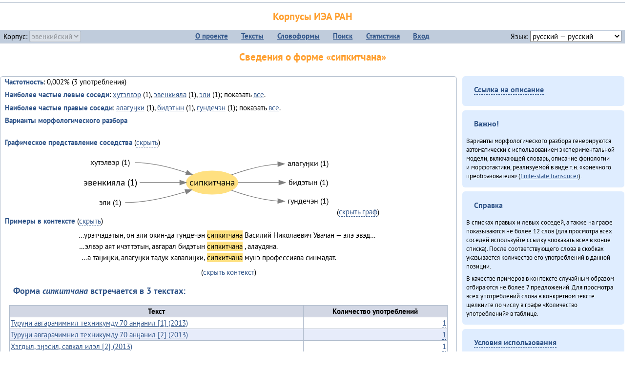

--- FILE ---
content_type: text/html; charset=UTF-8
request_url: https://corpora.iea.ras.ru/corpora/describe_word.php?word=%D1%81%D0%B8%D0%BF%D0%BA%D0%B8%D1%82%D1%87%D0%B0%D0%BD%D0%B0&b=r&prev=%D1%8D%D0%B2%D0%B5%D0%BD%D0%BA%D0%B8%D1%8F%D0%BB%D0%B0
body_size: 19884
content:

<!DOCTYPE html>
<html>
<head>
	<meta name="Content-Type" content="text/html; charset=utf-8">
	<title>Корпусы ИЭА&nbsp;РАН — Сведения о форме «сипкитчана»</title>
	<!--base href="/corpora/"-->
	<link rel="icon" type="image/png" href="images/favicon.ico">
	<link rel="stylesheet" type="text/css" href="style/jquery-ui/smoothness/jquery-ui.css">
	<link rel="stylesheet" type="text/css" href="style/fonts.css">
	<link rel="stylesheet" type="text/css" href="style/main.css">
	<link rel="stylesheet" type="text/css" href="style/menu.css">
	<link rel="stylesheet" type="text/css" href="style/tables.css">
	<script type="text/javascript" language="javascript" src="javascript/jquery.js"></script>
	<script type="text/javascript" language="javascript" src="javascript/jquery.easing.js"></script>
	<script type="text/javascript" language="javascript" src="javascript/jquery-ui.js"></script>
	<script type="text/javascript" language="javascript" src="javascript/functions.js"></script>
</head>
<body>
<!--Начало видимой страницы-->
<div id="header"><h1><a style="color: inherit; text-decoration: none;" href="./" title="Переход к начальной странице">Корпусы ИЭА&nbsp;РАН</a></h1>
<table id="menu">
<tr>
	<td style="width: 22%; padding-left: 0.5em; text-align: left;">Корпус:&nbsp;<form style="display: inline;" action="/corpora/describe_word.php" method="post"><select name="lang_code" onchange="submit();" disabled><option value="yrk">ненецкий</option><option value="atv">телеутский</option><option value="cjs">шорский</option><option value="evn" selected>эвенкийский</option></select></form></td>
	<td>
	<!--Содержимое выпадающих меню-->
	<ul>
		<li><a href="./">О&nbsp;проекте</a><ul>
			<li><a href="structure.php">Структура&nbsp;корпуса</a></li>
			<li><a href="news.php">Новости</a></li>
			<li><a href="authors.php">Об&nbsp;авторах</a></li>
		</ul></li>
		<li><a href="texts.php">Тексты</a></li>
		<li><a href="wordforms.php">Словоформы</a><ul>
					<li><a href="compare.php">сравнение списков</a></li>
					<li><a href="concordance.php">конкорданс</a></li>
		</ul></li>
		<li><a href="search.php">Поиск</a><ul>
			<li><a href="search_lexgram.php">лексико-грамматический</a></li>
			<li><a href="compare_texts.php">пар предложений</a></li>
		</ul></li>
		<li><a href="statistics.php">Статистика</a></li>
		<li><!--Вход для администраторов--><a href="login.php?return=/corpora/describe_word.php?word=%D1%81%D0%B8%D0%BF%D0%BA%D0%B8%D1%82%D1%87%D0%B0%D0%BD%D0%B0&amp;b=r&amp;prev=%D1%8D%D0%B2%D0%B5%D0%BD%D0%BA%D0%B8%D1%8F%D0%BB%D0%B0">Вход</a></li>
	</ul></td>
	<td style="width: 22%; padding-right: 0.5em; text-align: right;">Язык:&nbsp;<form style="display: inline;" action="/corpora/describe_word.php" method="post"><select name="iface_lang" onchange="submit();"><option value="eng">английский — English</option><option value="rus" selected>русский — русский</option><option value="yrk">ненецкий — ненэця’ вада</option></select></form></td>
</tr>
</table>
<h1>Сведения о форме «сипкитчана»</h1></div><div id="main">
	<div class="text_block">
<p class="desc_item"><strong>Частотность</strong>: 0,002% (3&nbsp;употребления)</p><p class="desc_item"><strong>Наиболее частые левые соседи</strong>: <a href="describe_word.php?lang_code=evn&wf_kind=normalised&word=%D1%85%D1%83%D1%82%D1%8D%D0%BB%D0%B2%D1%8D%D1%80&b=l&prev=%D1%81%D0%B8%D0%BF%D0%BA%D0%B8%D1%82%D1%87%D0%B0%D0%BD%D0%B0" title="Сведения о слове (в этом окне)">хутэлвэр</a>&nbsp;(1), <a href="describe_word.php?lang_code=evn&wf_kind=normalised&word=%D1%8D%D0%B2%D0%B5%D0%BD%D0%BA%D0%B8%D1%8F%D0%BB%D0%B0&b=l&prev=%D1%81%D0%B8%D0%BF%D0%BA%D0%B8%D1%82%D1%87%D0%B0%D0%BD%D0%B0" title="Сведения о слове (в этом окне)">эвенкияла</a>&nbsp;(1), <a href="describe_word.php?lang_code=evn&wf_kind=normalised&word=%D1%8D%D0%BB%D0%B8&b=l&prev=%D1%81%D0%B8%D0%BF%D0%BA%D0%B8%D1%82%D1%87%D0%B0%D0%BD%D0%B0" title="Сведения о слове (в этом окне)">эли</a>&nbsp;(1); показать <a href="neighbours.php?dist=-1&rl=-1&limit=1&text0=0&word=%D1%81%D0%B8%D0%BF%D0%BA%D0%B8%D1%82%D1%87%D0%B0%D0%BD%D0%B0" target="_blank" title="В новом окне">все</a>.</p><p class="desc_item"><strong>Наиболее частые правые соседи</strong>: <a href="describe_word.php?lang_code=evn&wf_kind=normalised&word=%D0%B0%D0%BB%D0%B0%D0%B3%D1%83%D3%88%D0%BA%D0%B8&b=r&prev=%D1%81%D0%B8%D0%BF%D0%BA%D0%B8%D1%82%D1%87%D0%B0%D0%BD%D0%B0" title="Сведения о слове (в этом окне)">алагуӈки</a>&nbsp;(1), <a href="describe_word.php?lang_code=evn&wf_kind=normalised&word=%D0%B1%D0%B8%D0%B4%D1%8D%D1%82%D1%8B%D0%BD&b=r&prev=%D1%81%D0%B8%D0%BF%D0%BA%D0%B8%D1%82%D1%87%D0%B0%D0%BD%D0%B0" title="Сведения о слове (в этом окне)">бидэтын</a>&nbsp;(1), <a href="describe_word.php?lang_code=evn&wf_kind=normalised&word=%D0%B3%D1%83%D0%BD%D0%B4%D0%B5%D1%87%D1%8D%D0%BD&b=r&prev=%D1%81%D0%B8%D0%BF%D0%BA%D0%B8%D1%82%D1%87%D0%B0%D0%BD%D0%B0" title="Сведения о слове (в этом окне)">гундечэн</a>&nbsp;(1); показать <a href="neighbours.php?dist=1&rl=1&limit=1&text0=0&word=%D1%81%D0%B8%D0%BF%D0%BA%D0%B8%D1%82%D1%87%D0%B0%D0%BD%D0%B0" target="_blank" title="В новом окне">все</a>.</p><p class="desc_item"><strong>Варианты морфологического разбора</strong></p><br><p class="desc_item"><strong>Графическое представление соседства</strong> (<a id="graph_a" class="samepage" onclick="toggleBlockDisplay('graph', 'graph_a');">скрыть</a>)</p><div id="graph" class="svg" align="center"><a name="graph"></a><?xml version="1.0" encoding="UTF-8" standalone="no"?>
<!DOCTYPE svg PUBLIC "-//W3C//DTD SVG 1.1//EN"
 "http://www.w3.org/Graphics/SVG/1.1/DTD/svg11.dtd">
<!-- Generated by graphviz version 6.0.1 (20220911.1526)
 -->
<!-- Title: G Pages: 1 -->
<svg width="395pt" height="98pt"
 viewBox="0.00 0.00 394.96 98.40" xmlns="http://www.w3.org/2000/svg" xmlns:xlink="http://www.w3.org/1999/xlink">
<g id="graph0" class="graph" transform="scale(1 1) rotate(0) translate(4 94.4)">
<title>G</title>
<polygon fill="white" stroke="none" points="-4,4 -4,-94.4 390.96,-94.4 390.96,4 -4,4"/>
<!-- сипкитчана -->
<g id="node1" class="node">
<title>сипкитчана</title>
<ellipse fill="#ffe080" stroke="#ffe080" cx="202.4" cy="-45.2" rx="39.65" ry="18"/>
<text text-anchor="middle" x="202.4" y="-41" font-family="PT Sans" font-size="14.00">сипкитчана</text>
</g>
<!-- алагуӈкиr -->
<g id="node5" class="node">
<title>алагуӈкиr</title>
<g id="a_node5"><a xlink:href="/corpora/describe_word.php?word=%D0%B0%D0%BB%D0%B0%D0%B3%D1%83%D3%88%D0%BA%D0%B8&amp;b=r&amp;prev=%D1%81%D0%B8%D0%BF%D0%BA%D0%B8%D1%82%D1%87%D0%B0%D0%BD%D0%B0#graph" xlink:title="алагуӈки (1)">
<text text-anchor="middle" x="350.47" y="-70.6" font-family="PT Sans" font-size="12.00">алагуӈки (1)</text>
</a>
</g>
</g>
<!-- сипкитчана&#45;&gt;алагуӈкиr -->
<g id="edge4" class="edge">
<title>сипкитчана&#45;&gt;алагуӈкиr:w</title>
<path fill="none" stroke="grey" d="M232.42,-57.16C251.84,-64.22 278.41,-72.09 303.9,-73.84"/>
<polygon fill="grey" stroke="grey" points="303.85,-77.34 313.97,-74.2 304.1,-70.35 303.85,-77.34"/>
</g>
<!-- бидэтынr -->
<g id="node6" class="node">
<title>бидэтынr</title>
<g id="a_node6"><a xlink:href="/corpora/describe_word.php?word=%D0%B1%D0%B8%D0%B4%D1%8D%D1%82%D1%8B%D0%BD&amp;b=r&amp;prev=%D1%81%D0%B8%D0%BF%D0%BA%D0%B8%D1%82%D1%87%D0%B0%D0%BD%D0%B0#graph" xlink:title="бидэтын (1)">
<text text-anchor="middle" x="350.47" y="-41.6" font-family="PT Sans" font-size="12.00">бидэтын (1)</text>
</a>
</g>
</g>
<!-- сипкитчана&#45;&gt;бидэтынr -->
<g id="edge5" class="edge">
<title>сипкитчана&#45;&gt;бидэтынr:w</title>
<path fill="none" stroke="grey" d="M242.04,-45.2C260.69,-45.2 283.66,-45.2 305.31,-45.2"/>
<polygon fill="grey" stroke="grey" points="305.47,-48.7 315.47,-45.2 305.47,-41.7 305.47,-48.7"/>
</g>
<!-- гундечэнr -->
<g id="node7" class="node">
<title>гундечэнr</title>
<g id="a_node7"><a xlink:href="/corpora/describe_word.php?word=%D0%B3%D1%83%D0%BD%D0%B4%D0%B5%D1%87%D1%8D%D0%BD&amp;b=r&amp;prev=%D1%81%D0%B8%D0%BF%D0%BA%D0%B8%D1%82%D1%87%D0%B0%D0%BD%D0%B0#graph" xlink:title="гундечэн (1)">
<text text-anchor="middle" x="350.47" y="-12.6" font-family="PT Sans" font-size="12.00">гундечэн (1)</text>
</a>
</g>
</g>
<!-- сипкитчана&#45;&gt;гундечэнr -->
<g id="edge6" class="edge">
<title>сипкитчана&#45;&gt;гундечэнr:w</title>
<path fill="none" stroke="grey" d="M232.42,-33.24C251.84,-26.18 278.41,-18.31 303.9,-16.56"/>
<polygon fill="grey" stroke="grey" points="304.1,-20.05 313.97,-16.2 303.85,-13.06 304.1,-20.05"/>
</g>
<!-- хутэлвэрl -->
<g id="node2" class="node">
<title>хутэлвэрl</title>
<g id="a_node2"><a xlink:href="/corpora/describe_word.php?word=%D1%85%D1%83%D1%82%D1%8D%D0%BB%D0%B2%D1%8D%D1%80&amp;b=l&amp;prev=%D1%81%D0%B8%D0%BF%D0%BA%D0%B8%D1%82%D1%87%D0%B0%D0%BD%D0%B0#graph" xlink:title="хутэлвэр (1)">
<text text-anchor="middle" x="45.41" y="-72.6" font-family="PT Sans" font-size="12.00">хутэлвэр (1)</text>
</a>
</g>
</g>
<!-- хутэлвэрl&#45;&gt;сипкитчана -->
<g id="edge1" class="edge">
<title>хутэлвэрl:e&#45;&gt;сипкитчана</title>
<path fill="none" stroke="grey" d="M83.41,-76.2C110.53,-76.2 140.04,-68.44 162.76,-60.69"/>
<polygon fill="grey" stroke="grey" points="164.13,-63.92 172.38,-57.27 161.78,-57.33 164.13,-63.92"/>
</g>
<!-- эвенкиялаl -->
<g id="node3" class="node">
<title>эвенкиялаl</title>
<g id="a_node3"><a xlink:href="/corpora/describe_word.php?word=%D1%8D%D0%B2%D0%B5%D0%BD%D0%BA%D0%B8%D1%8F%D0%BB%D0%B0&amp;b=l&amp;prev=%D1%81%D0%B8%D0%BF%D0%BA%D0%B8%D1%82%D1%87%D0%B0%D0%BD%D0%B0#graph" xlink:title="эвенкияла (1)">
<text text-anchor="middle" x="45.41" y="-41" font-family="PT Sans" font-size="14.00">эвенкияла (1)</text>
</a>
</g>
</g>
<!-- эвенкиялаl&#45;&gt;сипкитчана -->
<g id="edge2" class="edge">
<title>эвенкиялаl:e&#45;&gt;сипкитчана</title>
<path fill="none" stroke="grey" d="M90.82,-45.2C111.08,-45.2 133.43,-45.2 152.7,-45.2"/>
<polygon fill="grey" stroke="grey" points="152.76,-48.7 162.76,-45.2 152.76,-41.7 152.76,-48.7"/>
</g>
<!-- элиl -->
<g id="node4" class="node">
<title>элиl</title>
<g id="a_node4"><a xlink:href="/corpora/describe_word.php?word=%D1%8D%D0%BB%D0%B8&amp;b=l&amp;prev=%D1%81%D0%B8%D0%BF%D0%BA%D0%B8%D1%82%D1%87%D0%B0%D0%BD%D0%B0#graph" xlink:title="эли (1)">
<text text-anchor="middle" x="45.41" y="-10.6" font-family="PT Sans" font-size="12.00">эли (1)</text>
</a>
</g>
</g>
<!-- элиl&#45;&gt;сипкитчана -->
<g id="edge3" class="edge">
<title>элиl:e&#45;&gt;сипкитчана</title>
<path fill="none" stroke="grey" d="M68.41,-14.2C100.36,-14.2 135.53,-22.79 161.68,-30.93"/>
<polygon fill="grey" stroke="grey" points="160.64,-34.27 171.23,-34.01 162.78,-27.61 160.64,-34.27"/>
</g>
</g>
</svg>
(<a class="samepage" onclick="toggleBlockDisplay('graph', 'graph_a');">скрыть граф</a>)</div><p class="desc_item"><strong>Примеры в&nbsp;контексте</strong> (<a id="kwic_a" class="samepage" onclick="toggleBlockDisplay('kwic', 'kwic_a');">скрыть</a>)</p><div id="kwic" align="center"><a name="kwic"></a><table align="center"><tr><td align="right">…урэтчэдэтын, он эли окин-да гундечэн</td><td style="text-align: center; width: 5em;"><span class="hl_2">сипкитчана</td></span><td align="left">Василий Николаевич Увачан — элэ эвэд…</td><tr><td align="right">…элвэр аят ичэттэтын, авгарал бидэтын</td><td style="text-align: center; width: 5em;"><span class="hl_2">сипкитчана</td></span><td align="left">, алаудяна.</td><tr><td align="right">…а таӈиӈки, алагуӈки тадук хавалиӈки,</td><td style="text-align: center; width: 5em;"><span class="hl_2">сипкитчана</td></span><td align="left">мунэ профессиява синмадат.</td></table>(<a class="samepage" onclick="toggleBlockDisplay('kwic', 'kwic_a');">скрыть контекст</a>)</div><a name="table"></a><h3>Форма <em>сипкитчана</em> встречается в 3 текстах:</h3><table class="listing"><thead><tr><th>Текст</th><th>Количество употреблений</th></tr></thead><tbody><tr><td><a href="describe_text.php?id=123" target="_blank" title="Сведения о тексте (в новом окне)">Туруӈи авгарачимнил техникумду 70 анӈанил [1] (2013)</a></td><td class="numeric"><a class="samepage wordform" title="Нажмите для просмотра всех употреблений в этом тексте" data-provider="sentences_with_word" data-container="usage" data-word="%D1%81%D0%B8%D0%BF%D0%BA%D0%B8%D1%82%D1%87%D0%B0%D0%BD%D0%B0" data-id_text="123" data-text="%D0%A2%D1%83%D1%80%D1%83%D3%88%D0%B8+%D0%B0%D0%B2%D0%B3%D0%B0%D1%80%D0%B0%D1%87%D0%B8%D0%BC%D0%BD%D0%B8%D0%BB+%D1%82%D0%B5%D1%85%D0%BD%D0%B8%D0%BA%D1%83%D0%BC%D0%B4%D1%83+70+%D0%B0%D0%BD%D3%88%D0%B0%D0%BD%D0%B8%D0%BB+%5B1%5D+%282013%29" data-count="1">1</a></td></tr><tr><td><a href="describe_text.php?id=124" target="_blank" title="Сведения о тексте (в новом окне)">Туруӈи авгарачимнил техникумду 70 анӈанил [2] (2013)</a></td><td class="numeric"><a class="samepage wordform" title="Нажмите для просмотра всех употреблений в этом тексте" data-provider="sentences_with_word" data-container="usage" data-word="%D1%81%D0%B8%D0%BF%D0%BA%D0%B8%D1%82%D1%87%D0%B0%D0%BD%D0%B0" data-id_text="124" data-text="%D0%A2%D1%83%D1%80%D1%83%D3%88%D0%B8+%D0%B0%D0%B2%D0%B3%D0%B0%D1%80%D0%B0%D1%87%D0%B8%D0%BC%D0%BD%D0%B8%D0%BB+%D1%82%D0%B5%D1%85%D0%BD%D0%B8%D0%BA%D1%83%D0%BC%D0%B4%D1%83+70+%D0%B0%D0%BD%D3%88%D0%B0%D0%BD%D0%B8%D0%BB+%5B2%5D+%282013%29" data-count="1">1</a></td></tr><tr><td><a href="describe_text.php?id=51" target="_blank" title="Сведения о тексте (в новом окне)">Хэгдыл, эӈэсил, савкал илэл [2] (2013)</a></td><td class="numeric"><a class="samepage wordform" title="Нажмите для просмотра всех употреблений в этом тексте" data-provider="sentences_with_word" data-container="usage" data-word="%D1%81%D0%B8%D0%BF%D0%BA%D0%B8%D1%82%D1%87%D0%B0%D0%BD%D0%B0" data-id_text="51" data-text="%D0%A5%D1%8D%D0%B3%D0%B4%D1%8B%D0%BB%2C+%D1%8D%D3%88%D1%8D%D1%81%D0%B8%D0%BB%2C+%D1%81%D0%B0%D0%B2%D0%BA%D0%B0%D0%BB+%D0%B8%D0%BB%D1%8D%D0%BB+%5B2%5D+%282013%29" data-count="1">1</a></td></tr><tr style="font-weight: bold;"><td>Итого</td><td class="numeric">3</td></tr></table></div><div id="usage" style="padding: 0.5em;"></div><script language="javascript" src="javascript/show_example.js"></script>
</div>

<script language="javascript" src="javascript/colorise.js"></script>

<div id="right">
		<div class="text_block"><h3><span class="collapser">Ссылка на описание</span></h3>

<div class="collapsible" style="display: none;">
<p>Используйте
 <a href="describe_word.php?lang_code=evn&wf_kind=normalised&word=%D1%81%D0%B8%D0%BF%D0%BA%D0%B8%D1%82%D1%87%D0%B0%D0%BD%D0%B0">эту&nbsp;ссылку</a> для&nbsp;добавления в&nbsp;закладки.</p>
</div></div>
	<div class="text_block"><h3>Важно!</h3>

<p>Варианты морфологического разбора генерируются автоматически с&nbsp;использованием экспериментальной модели, включающей словарь, описание фонологии и&nbsp;морфотактики, реализуемой в&nbsp;виде т.н.&nbsp;«конечного преобразователя» (<a href="http://en.wikipedia.org/wiki/Finite_state_transducer" target="_blank">finite-state transducer</a>).
</p>
</div>
	<div class="text_block"><h3>Справка</h3>
<p>В&nbsp;списках правых и&nbsp;левых соседей, а&nbsp;также на&nbsp;графе показываются не&nbsp;более 12 слов (для&nbsp;просмотра всех соседей используйте ссылку «показать&nbsp;все» в&nbsp;конце списка). После соответствующего слова в&nbsp;скобках указывается количество его употреблений в&nbsp;данной позиции.</p>
<!-- Не переводить! -->
<p>В&nbsp;качестве примеров в&nbsp;контексте случайным образом отбираются не&nbsp;более 7&nbsp;предложений. Для&nbsp;просмотра всех употреблений слова в&nbsp;конкретном тексте щелкните по&nbsp;числу в&nbsp;графе «Количество употреблений» в&nbsp;таблице.</p></div>
	<div class="text_block"><h3><span class="collapser">Условия использования</span></h3>

<div class="collapsible">
<p>Вы можете свободно использовать небольшие (как правило, 1—3&nbsp;предложения) отрывки из&nbsp;представленных в&nbsp;корпусе текстов в&nbsp;качестве примеров или иллюстраций.</p>
<p>Если вы хотите воспроизвести в&nbsp;какой-либо форме более крупные фрагменты либо полные тексты, вам необходимо обратиться к&nbsp;руководителю проекта для&nbsp;согласования условий.</p>
<p>При&nbsp;любом использовании материалов сайта обязательна ссылка на&nbsp;«<a href="http://corpora.iea.ras.ru/">Корпусы ИЭА&nbsp;РАН</a>», при&nbsp;цитировании текстов обязательно указывать название и&nbsp;имя исполнителя.</p>
</div></div>
</div><div id="footer">
			&copy;&nbsp;<a href="http://www.iea.ras.ru" target="_blank">ИЭА&nbsp;РАН</a>,&nbsp;МГУ,&nbsp;ТГУ, 2017&nbsp;в рамках работы по проекту «Языковое и&nbsp;этнокультурное разнообразие Южной Сибири в&nbsp;синхронии и&nbsp;диахронии: взаимодействие языков и&nbsp;культур» (грант&nbsp;Правительства&nbsp;РФ&nbsp;П&nbsp;220&nbsp;№14.Y26.31.0014)<br>
			&copy;&nbsp;<a href="http://www.iea.ras.ru" target="_blank">ИЭА&nbsp;РАН</a>, 2011—2014&nbsp;при поддержке программы Президиума РАН «<a href="http://www.corplingran.ru/" target="_blank">Корпусная лингвистика</a>»

		</div>
		</body></html>